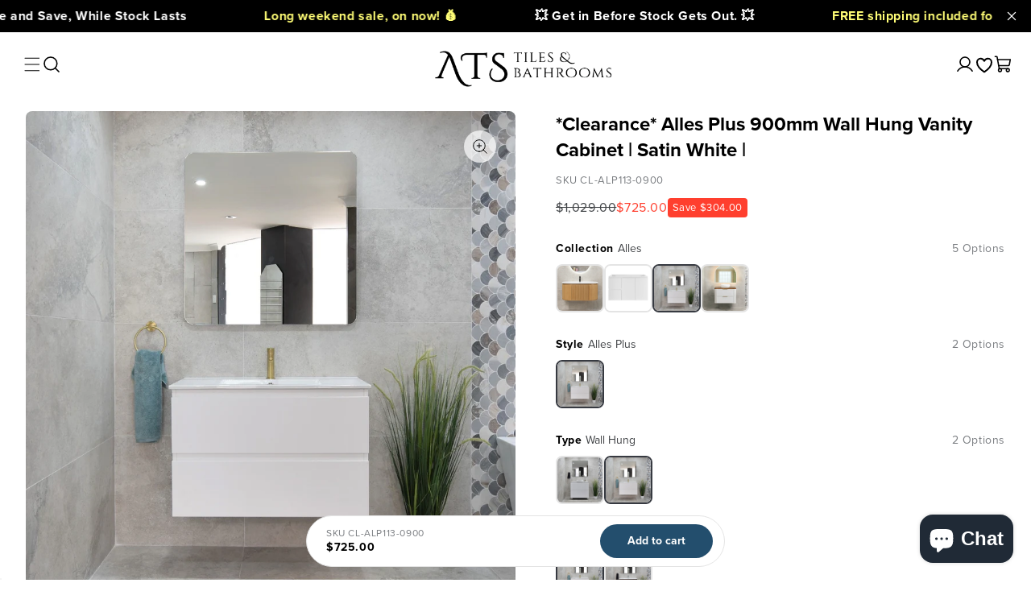

--- FILE ---
content_type: text/html; charset=UTF-8
request_url: https://front.smartwishlist.webmarked.net/v6/fetchstoredata.php?callback=jQuery22009210931496981822_1769416472472&store_domain=ats.sydney&store_id=25165135960&customer_id=0&_=1769416472473
body_size: 1088
content:
jQuery22009210931496981822_1769416472472({"add_tooltip_text":"Add to &lt;a href=&#039;\/a\/wishlist&#039;&gt;Wishlist&lt;\/a&gt;","remove_tooltip_text":"Remove from &lt;a href=&#039;\/a\/wishlist&#039;&gt;Wishlist&lt;\/a&gt;","wishlist_icon_color":"#000000","wishlist_icon_hover_color":"#000000","wishlist_icon_name":"heart-o","wishlist_icon_hover_name":"heart","extra_icon_class_name":"heart","extra_icon_hover_class_name":"","use_extra_icon":"0","display_item_count":"0","use_custom_location":"0","custom_location":null,"tooltip_offset_x":"0px","tooltip_offset_y":"0px","proxy_base":"\/a\/wishlist","tooltip_position":"top","display_tooltip":"1","display_topbadge":"1","topbadge_color":"#ffffff","topbadge_background_color":"#000000","topbadge_padding":"2px 6px","enable_accounts":"1","force_login":"0","extra_css_product":"\/*div#smartwishlist {\r\n    margin-top: 15px !important;\r\n}\r\ndiv#smartwishlist:hover {\r\n    border: 2px solid #d82d28 !important;\r\n    color: #ffffff;\r\n    background: #d82d28 !important;\r\n}\r\ndiv#smartwishlist:hover i#wishlist_icon {\r\n  color: #fff;\r\n}\r\n#sw_wishlist_label {\r\n    margin-left: 10px;\r\n    display: inline-block;\r\n    position: relative;\r\n}\r\ndiv#smartwishlist:hover #sw_wishlist_label {\r\n  color: #fff;\r\n}\r\ndiv#smartwishlist {\r\n     margin: 20px 0;\r\n    background: transparent;\r\n    border: 2px solid #000;\r\n    color: #000;\r\n    margin-top: 15px;\r\n    border-radius: 0;\r\n    float: left;\r\n    display: block;\r\n    width: 100%;\r\n    display: block;\r\n    border: 2px solid !important;\r\n    padding: 20px;\r\n}\r\n#bookmarkit.swpbutton2 {\r\n    padding: 0;\r\n    height: 63px !important;\r\n    line-height: 63px !important;\r\n    text-align: center !important;\r\n    display: block !important;\r\n    width: 100% !important;\r\n}\r\n.unbookmarked {\r\n    color: #000000 !important;\r\n    text-transform: uppercase !important;\r\n    font-weight: 600 !important;\r\n    letter-spacing: 0.5px !important;\r\n}\r\n\r\n#sw_wishlist_label {\r\n    margin-left: 10px;\r\n    text-transform: uppercase !important;\r\n    font-weight: 600 !important;\r\n    letter-spacing: 0.5px !important;\r\n    font-size: 14px;\r\n}\r\n*\/.unbookmarked {\n    color: #000000 !important;\n}\n\n.unbookmarked:hover {\n    color:  #000000;\n}\n\n.bookmarked {\n    color:  #000000;\n}\n\n.bookmarked:hover {\n    color:  #000000;\n}\n\n\n.tooltip-store-theme {\n\tborder-radius: 5px !important; \n\tborder: 1px solid #a79c9d !important;\n\tbackground: #a79c9d !important;\n\tcolor: #ffffff !important;\n}\n\n.tooltipster-content a {\n    color: #ffffff;\n    text-decoration: underline;\n}\n\n.tooltipster-content a:hover {\n    color: #ffffff;\n    text-decoration: underline;\n}\n\n.tooltipster-content a:visited {\n    color: #ffffff;\n    text-decoration: underline;\n}\n\n.tooltip-store-theme .tooltipster-content {\n    font-family: inherit !important;\n    font-size: 12px !important;\n}.smartwishlist{cursor:pointer;}","display_tooltip_productpage":"1","use_autosetup":"0","display_fixed_link":"0","swfl_html":"&lt;i class=&quot;fa fa-heart-o&quot;&gt;&lt;\/i&gt; My Wishlist","swfl_text":"&lt;i class=&quot;fa fa-heart-o&quot;&gt;&lt;\/i&gt; My Wishlist","swfl_orientation_desktop":"vertical","swfl_position_desktop":"left","swfl_margin_desktop":"bottom","swfl_margin_value_desktop":"40%","swfl_background_color":"#31B0D5","swfl_text_color":"#fff","swpbutton_type":"2","swpbutton_add_text":"Add to Wishlist","swpbutton_remove_text":"Remove from Wishlist","swpbutton_font_family":"inherit","swpbutton_label_fontsize":"14px","swpbutton_icon_fontsize":"14px","swpbutton3_color":"#ffffff","swpbutton3_background_color":"#31b0d5","swpbutton3_radius":"4px","swpbutton3_width_desktop":"200px","swpbutton3_width_mobile":"100%","swpbutton3_height":"40px","optimize_swpbutton_mobile":"1","mobile_max_width":"500px","disable_notification":"0","wishlist_items":[]});

--- FILE ---
content_type: text/css
request_url: https://ats.sydney/cdn/shop/t/58/assets/section-instagram-feed-v2.css?v=86288716189511784141765409049
body_size: -315
content:
.instagram-feed-section{padding:0 16px 16px}.instagram-feed-section .instagram-feed-title{font-size:20px;line-height:28px;font-weight:600;margin:16px 0}.instagram-feed-section .primary-button{background-color:var(--ut-black-100);color:var(--ut-white);margin-top:16px;min-width:max-content}.instagram-feed-section .primary-button.outline-button{background-color:transparent;color:var(--ut-black);border:1px solid var(--ut-black-200);font-weight:500}.gw-ig-gallery-widget-header,.gw-ig-stories-slide-list,.instagram-feed-section .gw-load-more,.instagram-feed-section .gw-ig-gallery-grid-layout__post-wrapper:nth-child(3),.instagram-feed-section .gw-ig-gallery-grid-layout__post-wrapper:nth-child(4){display:none}.instagram-feed-section .gw-ig-post-card__backdrop,.instagram-feed-section .gw-image{border-radius:8px}.instagram-feed-section .gw-ig-post-modal-post-view__footer .gw-ig-post-modal-product-view__button-icon{display:flex;align-items:center}.instagram-feed-section .gw-ig-post-modal-post-view .gw-ig-post-modal-post-view__right{letter-spacing:0}.gw-modal.gw-modal_open{z-index:9999999999!important}@media only screen and (min-width: 768px){.instagram-feed-section .instagram-feed-content-wrapper{margin-bottom:24px}.instagram-feed-section .instagram-feed-title{font-size:24px;line-height:32px;margin:0}.instagram-feed-section .primary-button{margin-top:0}.instagram-feed-section .gw-ig-gallery-grid-layout__post-wrapper:nth-child(3),.instagram-feed-section .gw-ig-gallery-grid-layout__post-wrapper:nth-child(4){display:block}}@media only screen and (min-width: 992px){.instagram-feed-section{padding:32px}.instagram-feed-section .primary-button.outline-button{width:158px}.instagram-feed-section .primary-button:hover{background-color:var(--ut-black-200);color:var(--ut-white);font-weight:700}}
/*# sourceMappingURL=/cdn/shop/t/58/assets/section-instagram-feed-v2.css.map?v=86288716189511784141765409049 */


--- FILE ---
content_type: text/css
request_url: https://ats.sydney/cdn/shop/t/58/assets/component-product-card-v2.css?v=46111477789051218501765408986
body_size: -267
content:
.product-card-v2-wrapper .product-badge-wrapper{z-index:1}.product-card-v2-wrapper .product-badge-wrapper .product-badge{border-bottom-left-radius:4px;border-top-right-radius:4px;background-color:var(--ut-red);font-size:12px;line-height:16px;font-weight:600;padding:4px 8px}.product-card-v2-wrapper .product-card-image-wrapper .product-image-wrapper{border-radius:6px;aspect-ratio:1/1}.product-card-v2-wrapper .product-card-v2-detail-wrapper{padding:10px 16px 0}.product-card-v2-wrapper .product-card-v2-detail-wrapper .item-swatches-wrapper{column-gap:8px;row-gap:10px;margin-bottom:10px}.product-card-v2-detail-wrapper .item-swatches-wrapper .swatch-image-wrapper{width:28px;height:28px;border:1.3px solid transparent;border-radius:4px;opacity:.5}.product-card-v2-detail-wrapper .item-swatches-wrapper .swatch-image-wrapper.active-swatch,.product-card-v2-detail-wrapper .item-swatches-wrapper .swatch-image-wrapper:hover{border:1.3px solid rgba(55,58,65);border-radius:4px;opacity:1}.product-card-v2-detail-wrapper .item-swatches-wrapper .swatch-image-wrapper .swatch-image{border-radius:3px}.product-card-v2-detail-wrapper .product-card-title-wrapper .product-card-title{font-size:13px;font-weight:400;line-height:20px;margin-bottom:2px;letter-spacing:-.5px}.product-card-v2-wrapper .product-card-v2-detail-wrapper .product-price-wrapper{font-size:13px;line-height:20px;padding-bottom:2px}.product-card-v2-detail-wrapper .product-price-wrapper .product-compare-price{margin-right:4px}.product-card-v2-wrapper .product-card-v2-detail-wrapper .product-size-wrapper{font-size:12px;line-height:16px}@media (min-width: 768px){.product-card-v2-wrapper .product-badge-wrapper .product-badge{font-size:14px}.product-card-v2-wrapper .product-card-image-wrapper .product-image-wrapper{border-radius:8px}.product-card-v2-wrapper .product-card-v2-detail-wrapper{padding:12px 0 0}.product-card-v2-wrapper .product-card-v2-detail-wrapper .item-swatches-wrapper{column-gap:10px;row-gap:12px;margin-bottom:12px}.product-card-v2-detail-wrapper .item-swatches-wrapper .swatch-image-wrapper{width:32px;height:32px}.product-card-v2-detail-wrapper .product-card-title-wrapper .product-card-title{font-size:14px;line-height:22px;letter-spacing:0}}
/*# sourceMappingURL=/cdn/shop/t/58/assets/component-product-card-v2.css.map?v=46111477789051218501765408986 */


--- FILE ---
content_type: text/css
request_url: https://ats.sydney/cdn/shop/t/58/assets/component-list-menu.css?v=103026179296053646241765408982
body_size: -424
content:
.list-menu--right {
    right: 0;
}

.list-menu--disclosure {
    position: absolute;
    width: 320px;
    border: 1px solid rgba(var(--color-foreground), 0.2);
}

.list-menu--disclosure:focus {
    outline: none;
}

.list-menu__item--active {
    text-decoration: underline;
    text-underline-offset: 0.3rem;
}

.list-menu__item--active:hover {
    text-decoration-thickness: 0.2rem;
}

.list-menu--disclosure.localization-selector {
    max-height: 18rem;
    overflow: auto;
    width: 10rem;
    padding: 0.5rem;
}

--- FILE ---
content_type: text/css
request_url: https://ats.sydney/cdn/shop/t/58/assets/component-search.css?v=80300047532950066491765408987
body_size: -32
content:
.search__input.field__input{padding:0;font-size:14px;height:22.5px;line-height:22px;font-family:proxima-nova}.search__input.field__input::placeholder{color:var(--ut-white-200);font-size:14px;line-height:22px;font-family:proxima-nova;opacity:1}.search__input.field__input:focus{outline:none!important;box-shadow:none!important;-webkit-appearance:none;appearance:none}.search__button__wrapper{width:calc(100% - 25px)}.search__button{right:var(--inputs-border-width);top:var(--inputs-border-width);height:24px}.reset__button{right:calc(var(--inputs-border-width) + 44px);top:var(--inputs-border-width)}.reset__button:not(:focus-visible):after{border-right:1px solid rgba(var(--color-foreground),.08);display:block;height:calc(100% - 16px);content:"";position:absolute;right:0}.reset__button:not(:focus):after{border-right:1px solid rgba(var(--color-foreground),.08);display:block;height:calc(100% - 18px);content:"";position:absolute;right:0}.search__button:focus-visible,.reset__button:focus-visible{background-color:rgb(var(--color-background));z-index:4}.search__button:focus,.reset__button:focus{background-color:rgb(var(--color-background));z-index:4}.search__button:not(:focus-visible):not(.focused),.reset__button:not(:focus-visible):not(.focused){box-shadow:inherit;background-color:inherit}.search__button:hover .icon,.reset__button:hover .icon{transform:scale(1.07)}.search__button .icon{height:24px;width:24px}.search__button .svg-wrapper:has(.icon-search){margin-right:7px}.reset__button .icon.icon-close{height:18px;width:18px;stroke-width:1px}input::-webkit-search-decoration{-webkit-appearance:none}.template-search__results{position:relative}
/*# sourceMappingURL=/cdn/shop/t/58/assets/component-search.css.map?v=80300047532950066491765408987 */


--- FILE ---
content_type: text/javascript
request_url: https://ats.sydney/cdn/shop/t/58/assets/global.js?v=52189918966134667711765408990
body_size: 10908
content:
function getFocusableElements(container){return Array.from(container.querySelectorAll("summary, a[href], button:enabled, [tabindex]:not([tabindex^='-']), [draggable], area, input:not([type=hidden]):enabled, select:enabled, textarea:enabled, object, iframe"))}class SectionId{static#separator="__";static parseId(qualifiedSectionId){return qualifiedSectionId.split(SectionId.#separator)[0]}static parseSectionName(qualifiedSectionId){return qualifiedSectionId.split(SectionId.#separator)[1]}static getIdForSection(sectionId,sectionName){return`${sectionId}${SectionId.#separator}${sectionName}`}}class HTMLUpdateUtility{static viewTransition(oldNode,newContent,preProcessCallbacks=[],postProcessCallbacks=[]){preProcessCallbacks?.forEach(callback=>callback(newContent));const newNodeWrapper=document.createElement("div");HTMLUpdateUtility.setInnerHTML(newNodeWrapper,newContent.outerHTML);const newNode=newNodeWrapper.firstChild,uniqueKey=Date.now();oldNode.querySelectorAll("[id], [form]").forEach(element=>{element.id&&(element.id=`${element.id}-${uniqueKey}`),element.form&&element.setAttribute("form",`${element.form.getAttribute("id")}-${uniqueKey}`)}),oldNode.parentNode.insertBefore(newNode,oldNode),oldNode.style.display="none",postProcessCallbacks?.forEach(callback=>callback(newNode)),setTimeout(()=>oldNode.remove(),500)}static setInnerHTML(element,html){element.innerHTML=html,element.querySelectorAll("script").forEach(oldScriptTag=>{const newScriptTag=document.createElement("script");Array.from(oldScriptTag.attributes).forEach(attribute=>{newScriptTag.setAttribute(attribute.name,attribute.value)}),newScriptTag.appendChild(document.createTextNode(oldScriptTag.innerHTML)),oldScriptTag.parentNode.replaceChild(newScriptTag,oldScriptTag)})}}document.querySelectorAll('[id^="Details-"] summary').forEach(summary=>{summary.setAttribute("role","button"),summary.setAttribute("aria-expanded",summary.parentNode.hasAttribute("open")),summary.nextElementSibling.getAttribute("id")&&summary.setAttribute("aria-controls",summary.nextElementSibling.id),summary.addEventListener("click",event=>{event.currentTarget.setAttribute("aria-expanded",!event.currentTarget.closest("details").hasAttribute("open"))}),!summary.closest("header-drawer, menu-drawer")&&summary.parentElement.addEventListener("keyup",onKeyUpEscape)});const trapFocusHandlers={};function trapFocus(container,elementToFocus=container){var elements=getFocusableElements(container),first=elements[0],last=elements[elements.length-1];removeTrapFocus(),trapFocusHandlers.focusin=event=>{event.target!==container&&event.target!==last&&event.target!==first||document.addEventListener("keydown",trapFocusHandlers.keydown)},trapFocusHandlers.focusout=function(){document.removeEventListener("keydown",trapFocusHandlers.keydown)},trapFocusHandlers.keydown=function(event){event.code.toUpperCase()==="TAB"&&(event.target===last&&!event.shiftKey&&(event.preventDefault(),first.focus()),(event.target===container||event.target===first)&&event.shiftKey&&(event.preventDefault(),last.focus()))},document.addEventListener("focusout",trapFocusHandlers.focusout),document.addEventListener("focusin",trapFocusHandlers.focusin),elementToFocus.focus(),elementToFocus.tagName==="INPUT"&&["search","text","email","url"].includes(elementToFocus.type)&&elementToFocus.value&&elementToFocus.setSelectionRange(0,elementToFocus.value.length)}try{document.querySelector(":focus-visible")}catch{focusVisiblePolyfill()}function focusVisiblePolyfill(){const navKeys=["ARROWUP","ARROWDOWN","ARROWLEFT","ARROWRIGHT","TAB","ENTER","SPACE","ESCAPE","HOME","END","PAGEUP","PAGEDOWN"];let currentFocusedElement=null,mouseClick=null;window.addEventListener("keydown",event=>{navKeys.includes(event.code.toUpperCase())&&(mouseClick=!1)}),window.addEventListener("mousedown",event=>{mouseClick=!0}),window.addEventListener("focus",()=>{currentFocusedElement&&currentFocusedElement.classList.remove("focused"),!mouseClick&&(currentFocusedElement=document.activeElement,currentFocusedElement.classList.add("focused"))},!0)}function pauseAllMedia(){document.querySelectorAll(".js-youtube").forEach(video=>{video.contentWindow.postMessage('{"event":"command","func":"pauseVideo","args":""}',"*")}),document.querySelectorAll(".js-vimeo").forEach(video=>{video.contentWindow.postMessage('{"method":"pause"}',"*")}),document.querySelectorAll("video").forEach(video=>video.pause()),document.querySelectorAll("product-model").forEach(model=>{model.modelViewerUI&&model.modelViewerUI.pause()})}function removeTrapFocus(elementToFocus=null){document.removeEventListener("focusin",trapFocusHandlers.focusin),document.removeEventListener("focusout",trapFocusHandlers.focusout),document.removeEventListener("keydown",trapFocusHandlers.keydown),elementToFocus&&elementToFocus.focus()}function onKeyUpEscape(event){if(event.code.toUpperCase()!=="ESCAPE")return;const openDetailsElement=event.target.closest("details[open]");if(!openDetailsElement)return;const summaryElement=openDetailsElement.querySelector("summary");openDetailsElement.removeAttribute("open"),summaryElement.setAttribute("aria-expanded",!1),summaryElement.focus()}class QuantityInput extends HTMLElement{constructor(){super(),this.input=this.querySelector("input"),this.changeEvent=new Event("change",{bubbles:!0}),this.input.addEventListener("change",this.onInputChange.bind(this)),this.querySelectorAll("button").forEach(button=>button.addEventListener("click",this.onButtonClick.bind(this)))}quantityUpdateUnsubscriber=void 0;connectedCallback(){this.validateQtyRules(),this.quantityUpdateUnsubscriber=subscribe(PUB_SUB_EVENTS.quantityUpdate,this.validateQtyRules.bind(this))}disconnectedCallback(){this.quantityUpdateUnsubscriber&&this.quantityUpdateUnsubscriber()}onInputChange(event){this.validateQtyRules()}onButtonClick(event){event.preventDefault();const previousValue=this.input.value;event.target.name==="plus"?parseInt(this.input.dataset.min)>parseInt(this.input.step)&&this.input.value==0?this.input.value=this.input.dataset.min:this.input.stepUp():this.input.stepDown(),previousValue!==this.input.value&&this.input.dispatchEvent(this.changeEvent),this.input.dataset.min===previousValue&&event.target.name==="minus"&&(this.input.value=parseInt(this.input.min))}validateQtyRules(){const value=parseInt(this.input.value);if(this.input.min&&this.querySelector(".quantity__button[name='minus']").classList.toggle("disabled",parseInt(value)<=parseInt(this.input.min)),this.input.max){const max=parseInt(this.input.max);this.querySelector(".quantity__button[name='plus']").classList.toggle("disabled",value>=max)}}}customElements.define("quantity-input",QuantityInput);function debounce(fn,wait){let t;return(...args)=>{clearTimeout(t),t=setTimeout(()=>fn.apply(this,args),wait)}}function throttle(fn,delay){let lastCall=0;return function(...args){const now=new Date().getTime();if(!(now-lastCall<delay))return lastCall=now,fn(...args)}}function fetchConfig(type="json"){return{method:"POST",headers:{"Content-Type":"application/json",Accept:`application/${type}`}}}typeof window.Shopify>"u"&&(window.Shopify={}),Shopify.bind=function(fn,scope){return function(){return fn.apply(scope,arguments)}},Shopify.setSelectorByValue=function(selector,value){for(var i=0,count=selector.options.length;i<count;i++){var option=selector.options[i];if(value==option.value||value==option.innerHTML)return selector.selectedIndex=i,i}},Shopify.addListener=function(target,eventName,callback){target.addEventListener?target.addEventListener(eventName,callback,!1):target.attachEvent("on"+eventName,callback)},Shopify.postLink=function(path,options){options=options||{};var method=options.method||"post",params=options.parameters||{},form=document.createElement("form");form.setAttribute("method",method),form.setAttribute("action",path);for(var key in params){var hiddenField=document.createElement("input");hiddenField.setAttribute("type","hidden"),hiddenField.setAttribute("name",key),hiddenField.setAttribute("value",params[key]),form.appendChild(hiddenField)}document.body.appendChild(form),form.submit(),document.body.removeChild(form)},Shopify.CountryProvinceSelector=function(country_domid,province_domid,options){this.countryEl=document.getElementById(country_domid),this.provinceEl=document.getElementById(province_domid),this.provinceContainer=document.getElementById(options.hideElement||province_domid),Shopify.addListener(this.countryEl,"change",Shopify.bind(this.countryHandler,this)),this.initCountry(),this.initProvince()},Shopify.CountryProvinceSelector.prototype={initCountry:function(){var value=this.countryEl.getAttribute("data-default");Shopify.setSelectorByValue(this.countryEl,value),this.countryHandler()},initProvince:function(){var value=this.provinceEl.getAttribute("data-default");value&&this.provinceEl.options.length>0&&Shopify.setSelectorByValue(this.provinceEl,value)},countryHandler:function(e){var opt=this.countryEl.options[this.countryEl.selectedIndex],raw=opt.getAttribute("data-provinces"),provinces=JSON.parse(raw);if(this.clearOptions(this.provinceEl),provinces&&provinces.length==0)this.provinceContainer.style.display="none";else{for(var i=0;i<provinces.length;i++){var opt=document.createElement("option");opt.value=provinces[i][0],opt.innerHTML=provinces[i][1],this.provinceEl.appendChild(opt)}this.provinceContainer.style.display=""}},clearOptions:function(selector){for(;selector.firstChild;)selector.removeChild(selector.firstChild)},setOptions:function(selector,values){for(var i=0,count=values.length;i<values.length;i++){var opt=document.createElement("option");opt.value=values[i],opt.innerHTML=values[i],selector.appendChild(opt)}}};class MenuDrawer extends HTMLElement{constructor(){super(),this.mainDetailsToggle=this.querySelector("details"),this.addEventListener("keyup",this.onKeyUp.bind(this)),this.addEventListener("focusout",this.onFocusOut.bind(this)),this.bindEvents()}bindEvents(){this.querySelectorAll("summary").forEach(summary=>summary.addEventListener("click",this.onSummaryClick.bind(this))),this.querySelectorAll("button:not(.localization-selector):not(.country-selector__close-button):not(.country-filter__reset-button)").forEach(button=>button.addEventListener("click",this.onCloseButtonClick.bind(this)))}onKeyUp(event){if(event.code.toUpperCase()!=="ESCAPE")return;const openDetailsElement=event.target.closest("details[open]");openDetailsElement&&(openDetailsElement===this.mainDetailsToggle?this.closeMenuDrawer(event,this.mainDetailsToggle.querySelector("summary")):this.closeSubmenu(openDetailsElement))}onSummaryClick(event){const summaryElement=event.currentTarget,detailsElement=summaryElement.parentNode,parentMenuElement=detailsElement.closest(".has-submenu"),isOpen=detailsElement.hasAttribute("open"),reducedMotion=window.matchMedia("(prefers-reduced-motion: reduce)");function addTrapFocus(){trapFocus(summaryElement.nextElementSibling,detailsElement.querySelector("button")),summaryElement.nextElementSibling.removeEventListener("transitionend",addTrapFocus)}detailsElement===this.mainDetailsToggle?(isOpen&&event.preventDefault(),isOpen?this.closeMenuDrawer(event,summaryElement):this.openMenuDrawer(summaryElement),window.matchMedia("(max-width: 990px)")&&document.documentElement.style.setProperty("--viewport-height",`${window.innerHeight}px`)):setTimeout(()=>{detailsElement.classList.add("menu-opening"),summaryElement.setAttribute("aria-expanded",!0),parentMenuElement&&parentMenuElement.classList.add("submenu-open"),!reducedMotion||reducedMotion.matches?addTrapFocus():summaryElement.nextElementSibling.addEventListener("transitionend",addTrapFocus)},100)}openMenuDrawer(summaryElement){setTimeout(()=>{this.mainDetailsToggle.classList.add("menu-opening")}),summaryElement.setAttribute("aria-expanded",!0),trapFocus(this.mainDetailsToggle,summaryElement),document.body.classList.add(`overflow-hidden-${this.dataset.breakpoint}`)}closeMenuDrawer(event,elementToFocus=!1){event!==void 0&&(this.mainDetailsToggle.classList.remove("menu-opening"),this.mainDetailsToggle.querySelectorAll("details").forEach(details=>{details.removeAttribute("open"),details.classList.remove("menu-opening")}),this.mainDetailsToggle.querySelectorAll(".submenu-open").forEach(submenu=>{submenu.classList.remove("submenu-open")}),document.body.classList.remove(`overflow-hidden-${this.dataset.breakpoint}`),removeTrapFocus(elementToFocus),this.closeAnimation(this.mainDetailsToggle),event instanceof KeyboardEvent&&elementToFocus?.setAttribute("aria-expanded",!1))}onFocusOut(){setTimeout(()=>{this.mainDetailsToggle.hasAttribute("open")&&!this.mainDetailsToggle.contains(document.activeElement)&&this.closeMenuDrawer()})}onCloseButtonClick(event){const detailsElement=event.currentTarget.closest("details");this.closeSubmenu(detailsElement)}closeSubmenu(detailsElement){const parentMenuElement=detailsElement.closest(".submenu-open");parentMenuElement&&parentMenuElement.classList.remove("submenu-open"),detailsElement.classList.remove("menu-opening"),detailsElement.querySelector("summary").setAttribute("aria-expanded",!1),removeTrapFocus(detailsElement.querySelector("summary")),this.closeAnimation(detailsElement)}closeAnimation(detailsElement){let animationStart;const handleAnimation=time=>{animationStart===void 0&&(animationStart=time),time-animationStart<400?window.requestAnimationFrame(handleAnimation):(detailsElement.removeAttribute("open"),detailsElement.closest("details[open]")&&trapFocus(detailsElement.closest("details[open]"),detailsElement.querySelector("summary")))};window.requestAnimationFrame(handleAnimation)}}customElements.define("menu-drawer",MenuDrawer);class HeaderDrawer extends MenuDrawer{constructor(){super()}openMenuDrawer(summaryElement){this.header=this.header||document.querySelector(".section-header"),this.borderOffset=this.borderOffset||this.closest(".header-wrapper").classList.contains("header-wrapper--border-bottom")?1:0,document.documentElement.style.setProperty("--header-bottom-position",`${parseInt(this.header.getBoundingClientRect().bottom-this.borderOffset)}px`),this.header.classList.add("menu-open"),setTimeout(()=>{this.mainDetailsToggle.classList.add("menu-opening")}),summaryElement.setAttribute("aria-expanded",!0),window.addEventListener("resize",this.onResize),trapFocus(this.mainDetailsToggle,summaryElement),document.body.classList.add(`overflow-hidden-${this.dataset.breakpoint}`)}closeMenuDrawer(event,elementToFocus){elementToFocus&&(super.closeMenuDrawer(event,elementToFocus),this.header.classList.remove("menu-open"),window.removeEventListener("resize",this.onResize))}onResize=()=>{this.header&&document.documentElement.style.setProperty("--header-bottom-position",`${parseInt(this.header.getBoundingClientRect().bottom-this.borderOffset)}px`),document.documentElement.style.setProperty("--viewport-height",`${window.innerHeight}px`)}}customElements.define("header-drawer",HeaderDrawer);class ModalDialog extends HTMLElement{constructor(){super(),this.querySelectorAll('[id^="ModalClose-"]').forEach(closeBtn=>{closeBtn.addEventListener("click",this.hide.bind(this,!1))}),this.querySelectorAll('[data-close-id^="ModalClose-"]').forEach(closeBtn=>{closeBtn.addEventListener("click",this.hide.bind(this,!1))}),this.addEventListener("keyup",event=>{event.code.toUpperCase()==="ESCAPE"&&this.hide()}),this.classList.contains("media-modal")?this.addEventListener("pointerup",event=>{event.pointerType==="mouse"&&!event.target.closest("deferred-media, product-model")&&this.hide()}):this.addEventListener("click",event=>{event.target===this&&this.hide(),event.target.classList.contains("modal-content")&&this.hide()})}connectedCallback(){this.moved||(this.moved=!0,this.dataset.section=this.closest(".shopify-section").id.replace("shopify-section-",""),document.body.appendChild(this))}show(opener){this.openedBy=opener;const popup=this.querySelector(".template-popup");document.body.classList.add("overflow-hidden"),this.setAttribute("open",""),popup&&popup.loadContent(),trapFocus(this,this.querySelector('[role="dialog"]')),window.pauseAllMedia()}hide(){document.body.classList.remove("overflow-hidden"),document.body.dispatchEvent(new CustomEvent("modalClosed")),this.removeAttribute("open"),removeTrapFocus(this.openedBy),window.pauseAllMedia()}}customElements.define("custom-modal-dialog",ModalDialog);class BulkModal extends HTMLElement{constructor(){super()}connectedCallback(){const handleIntersection=(entries,observer)=>{if(entries[0].isIntersecting&&(observer.unobserve(this),this.innerHTML.trim()==="")){const productUrl=this.dataset.url.split("?")[0];fetch(`${productUrl}?section_id=bulk-quick-order-list`).then(response=>response.text()).then(responseText=>{const sourceQty=new DOMParser().parseFromString(responseText,"text/html").querySelector(".quick-order-list-container").parentNode;this.innerHTML=sourceQty.innerHTML}).catch(e=>{console.error(e)})}};new IntersectionObserver(handleIntersection.bind(this)).observe(document.querySelector(`#QuickBulk-${this.dataset.productId}-${this.dataset.sectionId}`))}}customElements.define("bulk-modal",BulkModal);class ModalOpener extends HTMLElement{constructor(){super();const button=this.querySelector("button, [data-modal-opener]");button&&button.addEventListener("click",()=>{const modal=document.querySelector(this.getAttribute("data-modal"));modal&&modal.show(button)})}}customElements.define("modal-opener",ModalOpener);class DeferredMedia extends HTMLElement{constructor(){super();const poster=this.querySelector('[id^="Deferred-Poster-"]');poster&&poster.addEventListener("click",this.loadContent.bind(this))}loadContent(focus=!0){if(window.pauseAllMedia(),!this.getAttribute("loaded")){const content=document.createElement("div");content.appendChild(this.querySelector("template").content.firstElementChild.cloneNode(!0)),this.setAttribute("loaded",!0);const deferredElement=this.appendChild(content.querySelector("video, model-viewer, iframe"));focus&&deferredElement.focus(),deferredElement.nodeName=="VIDEO"&&deferredElement.getAttribute("autoplay")&&deferredElement.play()}}}customElements.define("deferred-media",DeferredMedia);class SliderComponent extends HTMLElement{constructor(){if(super(),this.slider=this.querySelector('[id^="Slider-"]'),this.sliderItems=this.querySelectorAll('[id^="Slide-"]'),this.enableSliderLooping=!1,this.currentPageElement=this.querySelector(".slider-counter--current"),this.pageTotalElement=this.querySelector(".slider-counter--total"),this.prevButton=this.querySelector('button[name="previous"]'),this.nextButton=this.querySelector('button[name="next"]'),!this.slider||!this.nextButton)return;this.initPages(),new ResizeObserver(entries=>this.initPages()).observe(this.slider),this.slider.addEventListener("scroll",this.update.bind(this)),this.prevButton.addEventListener("click",this.onButtonClick.bind(this)),this.nextButton.addEventListener("click",this.onButtonClick.bind(this))}initPages(){this.sliderItemsToShow=Array.from(this.sliderItems).filter(element=>element.clientWidth>0),!(this.sliderItemsToShow.length<2)&&(this.sliderItemOffset=this.sliderItemsToShow[1].offsetLeft-this.sliderItemsToShow[0].offsetLeft,this.slidesPerPage=Math.floor((this.slider.clientWidth-this.sliderItemsToShow[0].offsetLeft)/this.sliderItemOffset),this.totalPages=this.sliderItemsToShow.length-this.slidesPerPage+1,this.update())}resetPages(){this.sliderItems=this.querySelectorAll('[id^="Slide-"]'),this.initPages()}update(){if(!this.slider||!this.nextButton)return;const previousPage=this.currentPage;this.currentPage=Math.round(this.slider.scrollLeft/this.sliderItemOffset)+1,this.currentPageElement&&this.pageTotalElement&&(this.currentPageElement.textContent=this.currentPage,this.pageTotalElement.textContent=this.totalPages),this.currentPage!=previousPage&&this.dispatchEvent(new CustomEvent("slideChanged",{detail:{currentPage:this.currentPage,currentElement:this.sliderItemsToShow[this.currentPage-1]}})),!this.enableSliderLooping&&(this.isSlideVisible(this.sliderItemsToShow[0])&&this.slider.scrollLeft===0?this.prevButton.setAttribute("disabled","disabled"):this.prevButton.removeAttribute("disabled"),this.isSlideVisible(this.sliderItemsToShow[this.sliderItemsToShow.length-1])?this.nextButton.setAttribute("disabled","disabled"):this.nextButton.removeAttribute("disabled"))}isSlideVisible(element,offset=0){const lastVisibleSlide=this.slider.clientWidth+this.slider.scrollLeft-offset;return element.offsetLeft+element.clientWidth<=lastVisibleSlide&&element.offsetLeft>=this.slider.scrollLeft}onButtonClick(event){event.preventDefault();const step=event.currentTarget.dataset.step||1;this.slideScrollPosition=event.currentTarget.name==="next"?this.slider.scrollLeft+step*this.sliderItemOffset:this.slider.scrollLeft-step*this.sliderItemOffset,this.setSlidePosition(this.slideScrollPosition)}setSlidePosition(position){this.slider.scrollTo({left:position})}}customElements.define("slider-component",SliderComponent);class SlideshowComponent extends SliderComponent{constructor(){super(),this.sliderControlWrapper=this.querySelector(".slider-buttons"),this.enableSliderLooping=!0,this.sliderControlWrapper&&(this.sliderFirstItemNode=this.slider.querySelector(".slideshow__slide"),this.sliderItemsToShow.length>0&&(this.currentPage=1),this.announcementBarSlider=this.querySelector(".announcement-bar-slider"),this.announcerBarAnimationDelay=this.announcementBarSlider?250:0,this.sliderControlLinksArray=Array.from(this.sliderControlWrapper.querySelectorAll(".slider-counter__link")),this.sliderControlLinksArray.forEach(link=>link.addEventListener("click",this.linkToSlide.bind(this))),this.slider.addEventListener("scroll",this.setSlideVisibility.bind(this)),this.setSlideVisibility(),this.announcementBarSlider&&(this.announcementBarArrowButtonWasClicked=!1,this.reducedMotion=window.matchMedia("(prefers-reduced-motion: reduce)"),this.reducedMotion.addEventListener("change",()=>{this.slider.getAttribute("data-autoplay")==="true"&&this.setAutoPlay()}),[this.prevButton,this.nextButton].forEach(button=>{button.addEventListener("click",()=>{this.announcementBarArrowButtonWasClicked=!0},{once:!0})})),this.slider.getAttribute("data-autoplay")==="true"&&this.setAutoPlay())}setAutoPlay(){this.autoplaySpeed=this.slider.dataset.speed*1e3,this.addEventListener("mouseover",this.focusInHandling.bind(this)),this.addEventListener("mouseleave",this.focusOutHandling.bind(this)),this.addEventListener("focusin",this.focusInHandling.bind(this)),this.addEventListener("focusout",this.focusOutHandling.bind(this)),this.querySelector(".slideshow__autoplay")?(this.sliderAutoplayButton=this.querySelector(".slideshow__autoplay"),this.sliderAutoplayButton.addEventListener("click",this.autoPlayToggle.bind(this)),this.autoplayButtonIsSetToPlay=!0,this.play()):this.reducedMotion.matches||this.announcementBarArrowButtonWasClicked?this.pause():this.play()}onButtonClick(event){super.onButtonClick(event),this.wasClicked=!0;const isFirstSlide=this.currentPage===1,isLastSlide=this.currentPage===this.sliderItemsToShow.length;if(!isFirstSlide&&!isLastSlide){this.applyAnimationToAnnouncementBar(event.currentTarget.name);return}isFirstSlide&&event.currentTarget.name==="previous"?this.slideScrollPosition=this.slider.scrollLeft+this.sliderFirstItemNode.clientWidth*this.sliderItemsToShow.length:isLastSlide&&event.currentTarget.name==="next"&&(this.slideScrollPosition=0),this.setSlidePosition(this.slideScrollPosition),this.applyAnimationToAnnouncementBar(event.currentTarget.name)}setSlidePosition(position){this.setPositionTimeout&&clearTimeout(this.setPositionTimeout),this.setPositionTimeout=setTimeout(()=>{this.slider.scrollTo({left:position})},this.announcerBarAnimationDelay)}update(){super.update(),this.sliderControlButtons=this.querySelectorAll(".slider-counter__link"),this.prevButton.removeAttribute("disabled"),this.sliderControlButtons.length&&(this.sliderControlButtons.forEach(link=>{link.classList.remove("slider-counter__link--active"),link.removeAttribute("aria-current")}),this.sliderControlButtons[this.currentPage-1].classList.add("slider-counter__link--active"),this.sliderControlButtons[this.currentPage-1].setAttribute("aria-current",!0))}autoPlayToggle(){this.togglePlayButtonState(this.autoplayButtonIsSetToPlay),this.autoplayButtonIsSetToPlay?this.pause():this.play(),this.autoplayButtonIsSetToPlay=!this.autoplayButtonIsSetToPlay}focusOutHandling(event){if(this.sliderAutoplayButton){const focusedOnAutoplayButton=event.target===this.sliderAutoplayButton||this.sliderAutoplayButton.contains(event.target);if(!this.autoplayButtonIsSetToPlay||focusedOnAutoplayButton)return;this.play()}else!this.reducedMotion.matches&&!this.announcementBarArrowButtonWasClicked&&this.play()}focusInHandling(event){this.sliderAutoplayButton?(event.target===this.sliderAutoplayButton||this.sliderAutoplayButton.contains(event.target))&&this.autoplayButtonIsSetToPlay?this.play():this.autoplayButtonIsSetToPlay&&this.pause():this.announcementBarSlider.contains(event.target)&&this.pause()}play(){this.slider.setAttribute("aria-live","off"),clearInterval(this.autoplay),this.autoplay=setInterval(this.autoRotateSlides.bind(this),this.autoplaySpeed)}pause(){this.slider.setAttribute("aria-live","polite"),clearInterval(this.autoplay)}togglePlayButtonState(pauseAutoplay){pauseAutoplay?(this.sliderAutoplayButton.classList.add("slideshow__autoplay--paused"),this.sliderAutoplayButton.setAttribute("aria-label",window.accessibilityStrings.playSlideshow)):(this.sliderAutoplayButton.classList.remove("slideshow__autoplay--paused"),this.sliderAutoplayButton.setAttribute("aria-label",window.accessibilityStrings.pauseSlideshow))}autoRotateSlides(){const slideScrollPosition=this.currentPage===this.sliderItems.length?0:this.slider.scrollLeft+this.sliderItemOffset;this.setSlidePosition(slideScrollPosition),this.applyAnimationToAnnouncementBar()}setSlideVisibility(event){this.sliderItemsToShow.forEach((item,index)=>{const linkElements=item.querySelectorAll("a");index===this.currentPage-1?(linkElements.length&&linkElements.forEach(button=>{button.removeAttribute("tabindex")}),item.setAttribute("aria-hidden","false"),item.removeAttribute("tabindex")):(linkElements.length&&linkElements.forEach(button=>{button.setAttribute("tabindex","-1")}),item.setAttribute("aria-hidden","true"),item.setAttribute("tabindex","-1"))}),this.wasClicked=!1}applyAnimationToAnnouncementBar(button="next"){if(!this.announcementBarSlider)return;const itemsCount=this.sliderItems.length,increment=button==="next"?1:-1,currentIndex=this.currentPage-1;let nextIndex=(currentIndex+increment)%itemsCount;nextIndex=nextIndex===-1?itemsCount-1:nextIndex;const nextSlide=this.sliderItems[nextIndex],currentSlide=this.sliderItems[currentIndex],animationClassIn="announcement-bar-slider--fade-in",animationClassOut="announcement-bar-slider--fade-out",isFirstSlide=currentIndex===0,isLastSlide=currentIndex===itemsCount-1,direction=button==="next"&&!isLastSlide||button==="previous"&&isFirstSlide?"next":"previous";currentSlide.classList.add(`${animationClassOut}-${direction}`),nextSlide.classList.add(`${animationClassIn}-${direction}`),setTimeout(()=>{currentSlide.classList.remove(`${animationClassOut}-${direction}`),nextSlide.classList.remove(`${animationClassIn}-${direction}`)},this.announcerBarAnimationDelay*2)}linkToSlide(event){event.preventDefault();const slideScrollPosition=this.slider.scrollLeft+this.sliderFirstItemNode.clientWidth*(this.sliderControlLinksArray.indexOf(event.currentTarget)+1-this.currentPage);this.slider.scrollTo({left:slideScrollPosition})}}customElements.define("slideshow-component",SlideshowComponent);class VariantSelects extends HTMLElement{constructor(){super()}connectedCallback(){this.addEventListener("change",event=>{const target=this.getInputForEventTarget(event.target);this.updateSelectionMetadata(event),publish(PUB_SUB_EVENTS.optionValueSelectionChange,{data:{event,target,selectedOptionValues:this.selectedOptionValues}})})}updateSelectionMetadata({target}){const{value,tagName}=target;if(tagName==="SELECT"&&target.selectedOptions.length){Array.from(target.options).find(option=>option.getAttribute("selected")).removeAttribute("selected"),target.selectedOptions[0].setAttribute("selected","selected");const swatchValue=target.selectedOptions[0].dataset.optionSwatchValue,selectedDropdownSwatchValue=target.closest(".product-form__input").querySelector("[data-selected-value] > .swatch");if(!selectedDropdownSwatchValue)return;swatchValue?(selectedDropdownSwatchValue.style.setProperty("--swatch--background",swatchValue),selectedDropdownSwatchValue.classList.remove("swatch--unavailable")):(selectedDropdownSwatchValue.style.setProperty("--swatch--background","unset"),selectedDropdownSwatchValue.classList.add("swatch--unavailable")),selectedDropdownSwatchValue.style.setProperty("--swatch-focal-point",target.selectedOptions[0].dataset.optionSwatchFocalPoint||"unset")}else if(tagName==="INPUT"&&target.type==="radio"){const selectedSwatchValue=target.closest(".product-form__input").querySelector("[data-selected-value]");selectedSwatchValue&&(selectedSwatchValue.innerHTML=value)}}getInputForEventTarget(target){return target.tagName==="SELECT"?target.selectedOptions[0]:target}get selectedOptionValues(){return Array.from(this.querySelectorAll("select option[selected], fieldset input:checked")).map(({dataset})=>dataset.optionValueId)}}customElements.define("variant-selects",VariantSelects);class ProductRecommendations extends HTMLElement{observer=void 0;constructor(){super()}connectedCallback(){this.initializeRecommendations(this.dataset.productId)}initializeRecommendations(productId){this.observer?.unobserve(this),this.observer=new IntersectionObserver((entries,observer)=>{entries[0].isIntersecting&&(observer.unobserve(this),this.loadRecommendations(productId))},{rootMargin:"0px 0px 400px 0px"}),this.observer.observe(this)}loadRecommendations(productId){fetch(`${this.dataset.url}&product_id=${productId}&section_id=${this.dataset.sectionId}`).then(response=>response.text()).then(text=>{const html=document.createElement("div");html.innerHTML=text;const recommendations=html.querySelector("product-recommendations");recommendations?.innerHTML.trim().length&&(this.innerHTML=recommendations.innerHTML),!this.querySelector("slideshow-component")&&this.classList.contains("complementary-products")&&this.remove(),html.querySelector(".grid__item")&&this.classList.add("product-recommendations--loaded")}).catch(e=>{console.error(e)})}}customElements.define("product-recommendations",ProductRecommendations);class AccountIcon extends HTMLElement{constructor(){super(),this.icon=this.querySelector(".icon")}connectedCallback(){document.addEventListener("storefront:signincompleted",this.handleStorefrontSignInCompleted.bind(this))}handleStorefrontSignInCompleted(event){event?.detail?.avatar&&this.icon?.replaceWith(event.detail.avatar.cloneNode())}}customElements.define("account-icon",AccountIcon);class BulkAdd extends HTMLElement{constructor(){super(),this.queue=[],this.requestStarted=!1,this.ids=[]}startQueue(id,quantity){this.queue.push({id,quantity});const interval=setInterval(()=>{this.queue.length>0?this.requestStarted||this.sendRequest(this.queue):clearInterval(interval)},250)}sendRequest(queue){this.requestStarted=!0;const items={};queue.forEach(queueItem=>{items[parseInt(queueItem.id)]=queueItem.quantity}),this.queue=this.queue.filter(queueElement=>!queue.includes(queueElement)),(this.closest("quick-order-list")||this.closest("quick-add-bulk")).updateMultipleQty(items)}resetQuantityInput(id){const input=this.querySelector(`#Quantity-${id}`);input.value=input.getAttribute("value"),this.isEnterPressed=!1}setValidity(event,index,message){event.target.setCustomValidity(message),event.target.reportValidity(),this.resetQuantityInput(index),event.target.select()}validateQuantity(event){const inputValue=parseInt(event.target.value),index=event.target.dataset.index;inputValue<event.target.dataset.min?this.setValidity(event,index,window.quickOrderListStrings.min_error.replace("[min]",event.target.dataset.min)):inputValue>parseInt(event.target.max)?this.setValidity(event,index,window.quickOrderListStrings.max_error.replace("[max]",event.target.max)):inputValue%parseInt(event.target.step)!=0?this.setValidity(event,index,window.quickOrderListStrings.step_error.replace("[step]",event.target.step)):(event.target.setCustomValidity(""),event.target.reportValidity(),this.startQueue(index,inputValue))}getSectionsUrl(){return window.pageNumber?`${window.location.pathname}?page=${window.pageNumber}`:`${window.location.pathname}`}getSectionInnerHTML(html,selector){return new DOMParser().parseFromString(html,"text/html").querySelector(selector).innerHTML}}customElements.get("bulk-add")||customElements.define("bulk-add",BulkAdd);class ReadMore extends HTMLElement{constructor(){super(),this.sortDescription=this.querySelector("[data-sort-description]"),this.fullDescription=this.querySelector("[data-full-description]"),this.readMoreBtn=this.querySelector("[data-read-more-btn]"),this.readLessBtn=this.querySelector("[data-read-less-btn]"),this.init()}init(){this.readMoreBtn&&this.readMoreBtn.addEventListener("click",()=>this.showFullDescription()),this.readLessBtn&&this.readLessBtn.addEventListener("click",()=>this.showSortDescription())}showFullDescription(){this.sortDescription.classList.add("d-none"),this.fullDescription.classList.remove("d-none")}showSortDescription(){this.fullDescription.classList.add("d-none"),this.sortDescription.classList.remove("d-none")}}customElements.define("custom-read-more",ReadMore);class AnnouncementBar extends HTMLElement{constructor(){super(),this.announcementBar=this.querySelector(".announcement-bar"),this.announcementBarBtn=this.querySelector(".announcement-bar-close-btn"),this.init()}init(){this.announcementBarBtn&&this.announcementBarBtn.addEventListener("click",()=>this.hideAnnouncementBar())}hideAnnouncementBar(){this.announcementBar.classList.add("d-none")}}customElements.define("announcement-bar",AnnouncementBar);const setCookieValue=(name,value,miliseconds=1)=>{const date=new Date;date.setTime(date.getTime()+miliseconds);const expires="expires="+date.toUTCString();document.cookie=name+"="+value+";"+expires+";path=/"},getCookieValue=name=>{const cookieArr=document.cookie.split(";");for(let i=0;i<cookieArr.length;i++){const cookie=cookieArr[i].trim();if(cookie.indexOf(name+"=")==0)return cookie.substring((name+"=").length,cookie.length)}return null};class CustomCalculateShipping extends HTMLElement{constructor(){super(),this.graphqlStorefrontApiToken="f9b18e208880eb142730252ba6470ba8",this.graphqlApiUrl="https://ats-sydney.myshopify.com/api/2024-10/graphql.json",this.zipcodeCookieKey="postcode_search",this.shippingCalucationType=this.getAttribute("data-calculation-type"),this.shippingCalculateButton=this.querySelector("[data-shipping-calculate]"),this.shippingOptionsEl=this.querySelector("[data-shipping-options]"),this.shippingZipcodeEl=this.querySelector("[data-shipping-zipcode]"),this.shippingErrorEl=this.querySelector("[data-shipping-error]"),this.shippingLoaderEl=this.querySelector("[data-shipping-loader]"),this.init(),this.bindEvents()}init(){let zipcodeCookie=getCookieValue(this.zipcodeCookieKey);zipcodeCookie&&(this.shippingZipcodeEl&&(this.shippingZipcodeEl.value=zipcodeCookie),this.handleCalculateShipping())}bindEvents(){this.shippingCalculateButton?.addEventListener("click",()=>this.handleCalculateShipping())}async handleCalculateShipping(){this.shippingOptionsEl?.classList?.contains("d-none")||this.shippingErrorEl?.classList?.add("d-none"),this.shippingErrorEl?.classList?.contains("d-none")||this.shippingErrorEl?.classList?.add("d-none"),this.shippingZipcodeEl?.value?(this.shippingLoaderEl?.classList?.remove("d-none"),this.shippingCalculateButton?.classList?.add("custom-loading"),setCookieValue(this.zipcodeCookieKey,this.shippingZipcodeEl.value,744*3600*1e3),this.shippingCalucationType==="product"?await this.calculateProductShipping(this.shippingZipcodeEl.value):await this.calculateCartShipping(this.shippingZipcodeEl.value),this.shippingLoaderEl?.classList?.add("d-none"),this.shippingCalculateButton?.classList?.remove("custom-loading")):this.shippingErrorEl?.classList?.remove("d-none")}getProvinceCode(zipcode){zipcode=parseInt(zipcode,10);let province=null;return zipcode>=1e3&&zipcode<=1999||zipcode>=2e3&&zipcode<=2599||zipcode>=2619&&zipcode<=2899||zipcode>=2921&&zipcode<=2999?province="NSW":zipcode>=200&&zipcode<=299||zipcode>=2600&&zipcode<=2618||zipcode>=2900&&zipcode<=2920?province="ACT":zipcode>=3e3&&zipcode<=3999||zipcode>=8e3&&zipcode<=8999?province="VIC":zipcode>=4e3&&zipcode<=4999||zipcode>=9e3&&zipcode<=9999?province="QLD":zipcode>=5e3&&zipcode<=5799||zipcode>=5800&&zipcode<=5999?province="SA":zipcode>=6e3&&zipcode<=6797||zipcode>=6800&&zipcode<=6999?province="WA":zipcode>=7e3&&zipcode<=7799||zipcode>=7800&&zipcode<=7999?province="TAS":(zipcode>=800&&zipcode<=899||zipcode>=900&&zipcode<=999)&&(province="NT"),province}async calculateProductShipping(zipcode){let variantId=new URLSearchParams(window.location.search).get("variant");if(!variantId)return;zipcode=parseInt(zipcode||"0");let province=this.getProvinceCode(zipcode),country="Australia",cartQuery=`mutation cartCreate($input: CartInput!) {
            cartCreate(input: $input) {
              cart {
                id
              }
              userErrors {
                message
              }
            }
        }`,cartVariables={input:{lines:[{merchandiseId:`gid://shopify/ProductVariant/${variantId}`,quantity:1}]}};const headers={"Content-Type":"application/json","X-Shopify-Storefront-Access-Token":this.graphqlStorefrontApiToken};try{let response=await fetch(this.graphqlApiUrl,{method:"POST",headers,body:JSON.stringify({query:cartQuery,variables:cartVariables})});response=await response.json();let cartId=response?.data?.cartCreate?.cart?.id;if(!cartId)return;const shippingRatesQuery=`
                mutation cartBuyerIdentityUpdate($buyerIdentity: CartBuyerIdentityInput!, $cartId: ID!) {
                    cartBuyerIdentityUpdate(buyerIdentity: $buyerIdentity, cartId: $cartId) {
                      cart {
                        id
                        ... DeliveryGroups @defer
                      }
                      userErrors {
                        message
                      }
                    }
                  }
                  fragment DeliveryGroups on Cart {
                    deliveryGroups(first: 10, withCarrierRates: true) {
                      edges {
                        node {
                          deliveryOptions {
                            title
                            description
                            handle
                            estimatedCost {
                              amount
                              currencyCode
                            }
                          }
                          selectedDeliveryOption {
                            title
                            description
                            handle
                            estimatedCost {
                              amount
                              currencyCode
                            }
                          }
                        }
                      }
                    }
                  }
              `,shippingRatesVariables={cartId,buyerIdentity:{countryCode:"AU",deliveryAddressPreferences:[{deliveryAddress:{country,province,zip:zipcode.toString()},deliveryAddressValidationStrategy:"COUNTRY_CODE_ONLY",oneTimeUse:!0}]}};try{let shippingResponse=await fetch(this.graphqlApiUrl,{method:"POST",headers:{"Content-Type":"application/json","X-Shopify-Storefront-Access-Token":this.graphqlStorefrontApiToken},body:JSON.stringify({query:shippingRatesQuery,variables:shippingRatesVariables})});shippingResponse=await shippingResponse.text();const parts=shippingResponse.split("--graphql");for(let part of parts){const jsonStartIndex=part.indexOf("{");if(jsonStartIndex===-1)continue;const jsonString=part.slice(jsonStartIndex),jsonData=JSON.parse(jsonString);jsonData&&jsonData.incremental&&jsonData.incremental.forEach(increment=>{if(increment.data&&increment.data.deliveryGroups){const deliveryOptions=increment.data.deliveryGroups.edges.map(edge=>edge.node.deliveryOptions);let shippingData=`
                            <div class="shipping-rate-info">Shipping options to ${province}, ${zipcode}</div>
                            <ul class="shipping-rates d-flex flex-column gap-4">`,shippingRates=deliveryOptions[0]||[];shippingRates.forEach(rate=>{let shippingPriceRate=parseInt(rate.estimatedCost.amount).toFixed(2);shippingData+=`                  
                                <li class="shipping-rate">
                                    <div class="shipping-rate-title-wrapper d-flex justify-content-between align-items-start">
                                       <div class="shipping-rate-title" >${rate.title}</div>
                                       <div class="shipping-rate-price" >$${shippingPriceRate}</div>
                                    </div>
                                    <div class="shipping-rate-description" >${rate.description}</div>
                                </li>`}),shippingData+="</ul>",shippingRates.length?this.shippingOptionsEl&&(this.shippingOptionsEl.innerHTML=shippingData,this.shippingOptionsEl?.classList?.remove("d-none")):(this.shippingOptionsEl?.classList?.add("d-none"),this.shippingErrorEl?.classList?.remove("d-none"))}})}}catch(e){console.error("Shipping rate api failed => ",e)}}catch(e){console.error("Calculate shipping cart api failed => ",e)}}async calculateCartShipping(zipcode){zipcode=parseInt(zipcode||"0");let province=this.getProvinceCode(zipcode),country="Australia";if(!(!zipcode||!country||!province))try{let response=await fetch(`/cart/shipping_rates.json?shipping_address[country]=${country}&shipping_address[province]=${province}&shipping_address[zip]=${zipcode}`);response=await response.json();let shippingRates=response.shipping_rates||[];if(shippingRates&&shippingRates.length){let shippingData=`
                            <div class="accordion">
                                <details id="Details-cart-custom-calculate-shipping" open>
                                    <summary class="align-items-center p-0">
                                        <div class="summary__title">
                                           <div class="shipping-rate-info">Shipping options to ${province}, ${zipcode}</div>
                                        </div>
                                        <span class="svg-wrapper">
                                            <svg viewBox="0 0 20 20" class="icon accordion-icon-open" fill="none" xmlns="http://www.w3.org/2000/svg">
                                              <path id="icon-plus" d="M10 4.375v11.25M15.625 10H4.375" stroke="currentColor" stroke-linecap="round" stroke-linejoin="round"></path>
                                            </svg>
                                            <svg viewBox="0 0 20 20" class="icon accordion-icon-close" fill="none" xmlns="http://www.w3.org/2000/svg">
                                              <path id="icon-minus" d="M15.625 10H4.375" stroke="currentColor" stroke-linecap="round" stroke-linejoin="round"></path>
                                            </svg>
                                        </span>
                                    </summary>
                                    <ul class="shipping-rates d-flex flex-column gap-4">`;shippingRates.forEach(shippingRate=>{let shippingPriceRate=parseInt(shippingRate.price).toFixed(2);shippingData+=`                  
                        <li class="shipping-rate">
                            <div class="shipping-rate-title-wrapper d-flex justify-content-between align-items-start">
                               <div class="shipping-rate-title" >${shippingRate.name}</div>
                               <div class="shipping-rate-price" >$${shippingPriceRate}</div>
                            </div>
                            <div class="shipping-rate-description" >${shippingRate.description}</div>
                        </li>`}),shippingData+=`</ul>
                               </details>
                            </div>`,shippingRates.length?this.shippingOptionsEl&&(this.shippingOptionsEl.innerHTML=shippingData,this.shippingOptionsEl?.classList?.remove("d-none")):(this.shippingOptionsEl?.classList?.add("d-none"),this.shippingErrorEl?.classList?.remove("d-none"))}}catch(e){console.error("Calculate shipping cart api failed => ",e)}}}customElements.define("custom-calculate-shipping",CustomCalculateShipping);class CustomLoadMore extends HTMLElement{constructor(){super(),this.sectionId=this.getAttribute("data-section-id"),this.nextPageUrl=null,this.bindEvents()}bindEvents(){let loadMoreEl=this.querySelector("[data-load-more-button]");loadMoreEl&&(this.nextPageUrl=loadMoreEl.getAttribute("href"),loadMoreEl.addEventListener("click",event=>this.handleLoadMore(event,loadMoreEl)))}async handleLoadMore(event,loadMoreEl){event.preventDefault(),event.stopPropagation();let urlAttributes=new URLSearchParams(window.location.search);try{let loadMoreLoadingEl=this.querySelector("[data-custom-load-more-loader]");loadMoreLoadingEl?.classList?.remove("d-none"),loadMoreEl?.classList?.add("custom-loading");let splitNextPageUrl=this.nextPageUrl.split("?"),url=splitNextPageUrl[0]||"",nextPageQuery=splitNextPageUrl[1]||"",nextPage=new URLSearchParams(nextPageQuery).get("page");urlAttributes.set("page",nextPage);let collectionProducts=await fetch(`${url}?sections=${this.sectionId}&${urlAttributes.toString()}`);collectionProducts=await collectionProducts.json();let gridSelector=`ul#product-grid[data-id=${this.sectionId}]`,collectionProductGridSectionEl=new DOMParser().parseFromString(collectionProducts[this.sectionId],"text/html"),newCollectionProductGridSectionEl=collectionProductGridSectionEl.querySelector(gridSelector);if(!newCollectionProductGridSectionEl)return;let existingProductSectionEl=document.querySelector(gridSelector);existingProductSectionEl.innerHTML+=newCollectionProductGridSectionEl.innerHTML;let existingLoadMoreInfoEl=document.querySelector("[data-paginate-info]"),newLoadMoreInfoEl=collectionProductGridSectionEl.querySelector("[data-paginate-info]");newLoadMoreInfoEl&&(existingLoadMoreInfoEl.innerHTML=newLoadMoreInfoEl.innerHTML);let existingLoadMoreEl=document.querySelector("custom-load-more"),newLoadMoreEl=collectionProductGridSectionEl.querySelector("custom-load-more");newLoadMoreEl?existingLoadMoreEl.outerHTML=newLoadMoreEl.outerHTML:existingLoadMoreEl.remove(),document.dispatchEvent(new CustomEvent("swym:collections-loaded")),loadMoreLoadingEl?.classList?.add("d-none"),loadMoreEl?.classList?.remove("custom-loading")}catch(e){console.error("Failed to fetch collection products",e)}}}customElements.define("custom-load-more",CustomLoadMore);class AccordionToggle extends HTMLElement{constructor(){super(),this.accordionDetails=this.querySelector("details"),this.bindEvents()}bindEvents(){this.accordionDetails.addEventListener("click",event=>{event.stopPropagation(),this.closeOtherAccordions()})}closeOtherAccordions(){document.querySelectorAll("accordion-toggle details[open]").forEach(details=>{details!==this.accordionDetails&&details.removeAttribute("open")})}}document.addEventListener("click",event=>{document.querySelectorAll("accordion-toggle").forEach(accordionToggleEl=>{let accordionDetailsEl=accordionToggleEl.querySelector("details");accordionToggleEl&&!accordionToggleEl.contains(event.target)&&accordionDetailsEl.removeAttribute("open")})}),customElements.define("accordion-toggle",AccordionToggle);
//# sourceMappingURL=/cdn/shop/t/58/assets/global.js.map?v=52189918966134667711765408990


--- FILE ---
content_type: text/json
request_url: https://conf.config-security.com/model
body_size: 88
content:
{"title":"recommendation AI model (keras)","structure":"release_id=0x6d:4f:66:2b:58:53:29:73:7a:3c:73:7b:6c:31:2e:3d:33:7e:46:43:24:6f:23:7d:24:78:57:25:4c;keras;kf8f23pfvpa7z9yd1sc5bl1u3k3nr3wbtkn16zzvkhfvyfr4cctnpwzii1g3m0rthsjn43ll","weights":"../weights/6d4f662b.h5","biases":"../biases/6d4f662b.h5"}